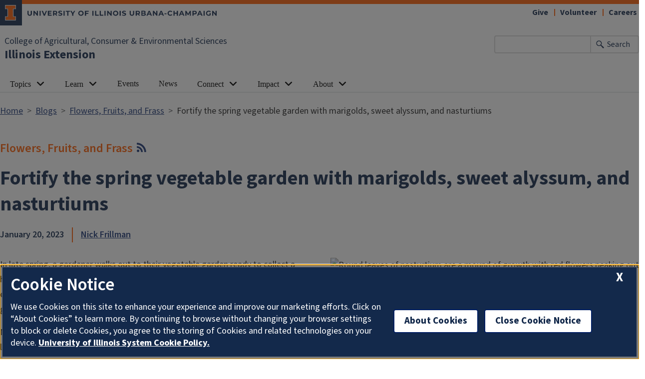

--- FILE ---
content_type: text/html; charset=UTF-8
request_url: https://extension.illinois.edu/blogs/flowers-fruits-and-frass/2023-01-20-fortify-spring-vegetable-garden-marigolds-sweet-alyssum
body_size: 8754
content:

<!DOCTYPE html>
<html lang="en" dir="ltr" prefix="og: https://ogp.me/ns#">
  <head>
    <meta charset="utf-8" />
<meta name="description" content="In late spring, a gardener walks out to their vegetable garden ready to collect a harvest, only to discover shot holes through kale and bites taken out of cabbages" />
<meta name="keywords" content="Vegetable Gardening,Insect Pests,Flowers" />
<link rel="canonical" href="https://extension.illinois.edu/blogs/flowers-fruits-and-frass/2023-01-20-fortify-spring-vegetable-garden-marigolds-sweet-alyssum" />
<meta property="og:site_name" content="Illinois Extension" />
<meta property="og:type" content="article" />
<meta property="og:url" content="https://extension.illinois.edu/blogs/flowers-fruits-and-frass/2023-01-20-fortify-spring-vegetable-garden-marigolds-sweet-alyssum" />
<meta property="og:title" content="Fortify the spring vegetable garden with marigolds, sweet alyssum, and nasturtiums" />
<meta property="og:description" content="In late spring, a gardener walks out to their vegetable garden ready to collect a harvest, only to discover shot holes through kale and bites taken out of cabbages" />
<meta property="og:image" content="https://extension.illinois.edu/sites/default/files/blog_article_image/1.20.23%20FFF%20nasturtium%20fall%20herb%20garden%20by%20woodleywonderworks%20is%20licensed%20under%20CC%20BY%202.0.%201.12.23.jpg" />
<meta property="og:image:width" content="730" />
<meta property="og:image:height" content="400" />
<meta property="og:image:alt" content="Round leaves of nasturtium are a mound of growth with red flowers peaking out" />
<meta property="fb:app_id" content="1689400144553642" />
<meta name="Generator" content="Drupal 10 (https://www.drupal.org)" />
<meta name="MobileOptimized" content="width" />
<meta name="HandheldFriendly" content="true" />
<meta name="viewport" content="width=device-width, initial-scale=1.0" />
<link rel="icon" href="/themes/custom/uie-theme-ewm/favicon.ico" type="image/vnd.microsoft.icon" />
<script src="/sites/default/files/google_tag/extension_site/google_tag.script.js?t96lnr" defer></script>

    <link rel="dns-prefetch" href="//cdn.brand.illinois.edu">
    <link rel="dns-prefetch" href="//cdn.toolkit.illinois.edu">
    <link rel="dns-prefetch" href="//cdn.disability.illinois.edu">
    <link rel="dns-prefetch" href="//onetrust.techservices.illinois.edu">
    <script src="https://onetrust.techservices.illinois.edu/scripttemplates/otSDKStub.js"  type="text/javascript" charset="UTF-8" data-domain-script="26be7d61-2017-4ea7-8a8b-8f1704889763"></script>
      <script type="text/javascript">function OptanonWrapper() { }</script>    <title>Fortify the spring vegetable garden with marigolds, sweet alyssum, and nasturtiums | Flowers, Fruits, and Frass | Illinois Extension | UIUC</title>
    <link rel="stylesheet" media="all" href="/sites/default/files/css/css_itV28-kGr1nRIJ35-rxsV5MgQli_VXM96qYG3uvSQMk.css?delta=0&amp;language=en&amp;theme=uie_theme_ewm&amp;include=[base64]" />
<link rel="stylesheet" media="all" href="/sites/default/files/css/css_U5cvLXQbrBW7YlpJdUHZcT5xp1dLkQSl0LL3K-ltw5E.css?delta=1&amp;language=en&amp;theme=uie_theme_ewm&amp;include=[base64]" />
<link rel="stylesheet" media="all" href="https://cdn.toolkit.illinois.edu/3/toolkit.css" />
<link rel="stylesheet" media="all" href="https://cdn.toolkit.illinois.edu/2.16/toolkit.css" />
<link rel="stylesheet" media="all" href="/sites/default/files/css/css_9UcQCbjtGj7ZOuovXr3UJcBdMC4ejwUczowbOzUQGXI.css?delta=4&amp;language=en&amp;theme=uie_theme_ewm&amp;include=[base64]" />

    <script src="https://cdn.toolkit.illinois.edu/3/toolkit.js" type="module" blocking="render"></script>
<script src="https://cdn.toolkit.illinois.edu/2.16/toolkit.js"></script>

  </head>
    <body class="logged-out">
        <div class="visually-hidden-focusable skip-link p-3 container">
      <a href="#main-content" class="p-2">Skip to main content</a>
    </div>
    <noscript><iframe src="https://www.googletagmanager.com/ns.html?id=GTM-MH3RRJW" height="0" width="0" style="display:none;visibility:hidden"></iframe></noscript>
      <div class="dialog-off-canvas-main-canvas d-flex flex-column h-100" data-off-canvas-main-canvas>
    <div class="layout-container">
    <ilw-header>
                        <a slot="primary-unit" href="https://aces.illinois.edu/">College of Agricultural, Consumer &amp; Environmental Sciences</a>
                 <a slot="site-name" href="/">Illinois Extension</a>
     <form slot="search" method="get" action="/search/node" role="search">
    <input type="search" name="keys" aria-labelledby="search-button">
    <button id="search-button" type="submit">Search</button>
  </form>
  <nav slot="links" aria-label="Utility">
    <ul>
                                        <li><a id="il-link--1" href="/giftpage">Give</a></li>
                                                <li><a id="il-link--2" href="/global/volunteer">Volunteer</a></li>
                                                <li><a id="il-link--3" href="/global/careers">Careers</a></li>
                  </ul>
  </nav>
  <ilw-header-menu slot="navigation">
          

        
        <ul>
                  <li>
          <ilw-header-menu-section linked="true">
        <a slot="link" href="/global/topics">Topics</a>
                <ul>
                  <li>
    <a href="/global/topics">All Topics</a>
    </li>

                  <li>
    <a href="/beef-cattle">Beef Cattle</a>
    </li>

                  <li>
    <a href="/community-planning">Community Planning</a>
    </li>

                  <li>
    <a href="/environment">Environment</a>
    </li>

                  <li>
    <a href="/family">Family</a>
    </li>

                  <li>
    <a href="/food">Food</a>
    </li>

                  <li>
    <a href="/insects">Insects</a>
    </li>

                  <li>
    <a href="/lge">Local Government Education</a>
    </li>

                  <li>
    <a href="/plants">Plants</a>
    </li>

                  <li>
    <a href="/rainfall-management">Rainfall Management</a>
    </li>

                  <li>
    <a href="/soil">Soil</a>
    </li>

                  <li>
    <a href="/fruit-trees">Fruit Trees</a>
    </li>

                  <li>
    <a href="/gardening">Vegetable Gardening</a>
    </li>

                  <li>
    <a href="/weather">Weather</a>
    </li>

          </ul>
  
      </ilw-header-menu-section>
    </li>

                  <li>
          <ilw-header-menu-section linked="true">
        <a slot="link" href="/global/learn">Learn</a>
                <ul>
                  <li>
    <a href="/global/blogs">Blogs</a>
    </li>

                  <li>
    <a href="/global/newsletters">Newsletters</a>
    </li>

                  <li>
    <a href="/global/online-courses">Online Courses</a>
    </li>

                  <li>
    <a href="/global/podcasts">Podcasts</a>
    </li>

                  <li>
          <ilw-header-menu-section linked="true">
        <a slot="link" href="/global/publications">Publications</a>
                <ul>
                  <li>
    <a href="/crops/agronomy-handbook">Agronomy Handbook</a>
    </li>

                  <li>
    <a href="/global/peer-reviewed-publications">Peer Reviewed Publications</a>
    </li>

          </ul>
  
      </ilw-header-menu-section>
    </li>

                  <li>
    <a href="/global/videos">Videos</a>
    </li>

                  <li>
    <a href="/newsletters/seasonal-resources/winter-weather">Winter Weather Tips</a>
    </li>

          </ul>
  
      </ilw-header-menu-section>
    </li>

                  <li>
    <a href="/global/events">Events</a>
    </li>

                  <li>
    <a href="/global/news-releases">News</a>
    </li>

                  <li>
          <ilw-header-menu-section linked="true">
        <a slot="link" href="/global/connect">Connect</a>
                <ul>
                  <li>
    <a href="/global/staff">Contact Staff</a>
    </li>

                  <li>
    <a href="/global/where-we-serve">Find an Office</a>
    </li>

                  <li>
    <a href="/global/social-media">Social Media</a>
    </li>

                  <li>
    <a href="/global/administration-and-educator-teams">Administration and Educator Teams</a>
    </li>

                  <li>
    <a href="/global/geographic-organizational-leadership">Geographic Organizational Leadership</a>
    </li>

                  <li>
    <a href="/commit">Communications and Information Technology</a>
    </li>

                  <li>
    <a href="/pre">Planning, Reporting, and Evaluation</a>
    </li>

                  <li>
    <a href="/workforce">Volunteer and Career Development</a>
    </li>

                  <li>
    <a href="https://energyedcouncil.org/">Energy Education Council</a>
    </li>

                  <li>
    <a href="/ispp">Illini Science Policy Program</a>
    </li>

                  <li>
    <a href="/iisg">Illinois-Indiana Sea Grant</a>
    </li>

                  <li>
    <a href="/mg">Master Gardeners</a>
    </li>

                  <li>
    <a href="/mn">Master Naturalists</a>
    </li>

                  <li>
    <a href="/plant-clinic">Plant Clinic</a>
    </li>

                  <li>
          <ilw-header-menu-section linked="true">
        <a slot="link" href="/global/research-and-education-centers">Research and Education Centers</a>
                <ul>
                  <li>
    <a href="/csrec">Crop Science Research and Education Center</a>
    </li>

          </ul>
  
      </ilw-header-menu-section>
    </li>

                  <li>
    <a href="/global/hce">Home and Community Education</a>
    </li>

                  <li>
    <a href="/global/illinois-extension-volunteer-code-conduct">Code of Conduct</a>
    </li>

                  <li>
    <a href="/global/volunteer-agreements">Volunteer Agreements</a>
    </li>

          </ul>
  
      </ilw-header-menu-section>
    </li>

                  <li>
          <ilw-header-menu-section linked="true">
        <a slot="link" href="/global/our-impact">Impact</a>
                <ul>
                  <li>
    <a href="/global/annual-reports">Annual Reports</a>
    </li>

                  <li>
    <a href="/global/economic-and-functional-impact">Economic and Functional Impact</a>
    </li>

                  <li>
    <a href="/global/extension-collaboration-grants">Extension Collaboration Grants</a>
    </li>

                  <li>
    <a href="/global/agriculture-and-agribusiness-impact">Agriculture and AgriBusiness Impact</a>
    </li>

                  <li>
    <a href="/global/community-and-economic-development-impact">Community and Economic Development Impact</a>
    </li>

                  <li>
    <a href="/global/family-and-consumer-sciences-impact">Family and Consumer Sciences Impact</a>
    </li>

                  <li>
    <a href="/global/integrated-health-disparities-impact">Integrated Health Disparities Impact</a>
    </li>

                  <li>
    <a href="/global/natural-resources-environment-and-energy-impact">Natural Resources, Environment, and Energy Impact</a>
    </li>

                  <li>
    <a href="/global/snap-education-impact">SNAP-Education Impact</a>
    </li>

                  <li>
    <a href="/global/extension-funded-research-projects">Extension Funded Research Projects</a>
    </li>

          </ul>
  
      </ilw-header-menu-section>
    </li>

                  <li>
          <ilw-header-menu-section linked="true">
        <a slot="link" href="/global/who-we-are">About</a>
                <ul>
                  <li>
    <a href="/global/careers">Careers</a>
    </li>

                  <li>
    <a href="/global/christopher-extension-center">Christopher Extension Center</a>
    </li>

                  <li>
    <a href="/deia/compliance-responsibilities">Civil Rights</a>
    </li>

                  <li>
    <a href="/global/extension-councils">Extension Councils</a>
    </li>

                  <li>
    <a href="/global/partnerships">Partnerships</a>
    </li>

                  <li>
          <ilw-header-menu-section linked="true">
        <a slot="link" href="/global/professional-association-affiliates">Professional Associations</a>
                <ul>
                  <li>
    <a href="/ieaa">Illinois Extension Agricultural Association</a>
    </li>

                  <li>
    <a href="/global/illinois-extension-association-family-and-consumer-sciences-ieafcs">Illinois Extension Association of Family and Consumer Sciences (IEAFCS)</a>
    </li>

          </ul>
  
      </ilw-header-menu-section>
    </li>

                  <li>
    <a href="/strategic-planning">Strategic Planning</a>
    </li>

          </ul>
  
      </ilw-header-menu-section>
    </li>

          </ul>
  




  

      </ilw-header-menu>
</ilw-header>

    <div class="region region-highlighted l-region l-region--highlighted">
    <div data-drupal-messages-fallback class="hidden"></div>

  </div>

  
    <div class="region region-tabs l-region l-region--tabs">
    
  </div>

      <div class="region region-breadcrumb l-region l-region--breadcrumb">
    <div id="block-breadcrumbs-2" class="block block-system block-system-breadcrumb-block">
  
    
        <nav aria-label="breadcrumb">
    <h2 id="system-breadcrumb" class="visually-hidden">Breadcrumb</h2>
    <ol class="breadcrumb">
          <li class="breadcrumb-item">
                  <a href="/">Home</a>
              </li>
          <li class="breadcrumb-item">
                  <a href="/global/blogs">Blogs</a>
              </li>
          <li class="breadcrumb-item">
                  <a href="/blogs/flowers-fruits-and-frass">Flowers, Fruits, and Frass</a>
              </li>
          <li class="breadcrumb-item">
                  Fortify the spring vegetable garden with marigolds, sweet alyssum, and nasturtiums
              </li>
        </ol>
  </nav>

  </div>

  </div>

  <main id="main-content" tabindex="-1" class="region region-content l-region l-region--content" role="main">
    <div class="il-content-without-section-nav">
    <div class="il-content">
        <div class="region region-content l-region l-region--content">
    <div id="block-uie-theme-ewm-pagetitle" class="block block-core block-page-title-block">
  
    
        
      <div class="blog-title-with-rss">
      <div class="views-element-container"><div class="blog-group-title js-view-dom-id-3886470b900dfc0047c9f29c9e5f2c692e8f83c18c89e878eec5453498a443f4">
  
  
  

  
  
  

      <div class="views-row"><div class="views-field views-field-label"><div class="field-content blog-title">Flowers, Fruits, and Frass</div></div></div>

    

  
  

  
  
</div>
</div>

      <div class="views-element-container"><div class="js-view-dom-id-90c74b604c01d544e7cd440cce61b8041033bc2f6d205939d57523de323d47fa">
  
  
  

  
  
  

      <div class="views-row"><div class="views-field views-field-view-group"><span class="field-content"><div class="blog-rss-feed"><a title="blog rss feed" href="https://extension.illinois.edu/blogs/flowers-fruits-and-frass/rss"><i class="fa fa-rss fa-lg"></i></a></div></span></div></div>

    

  
  

  
  
</div>
</div>
     </div>
    <h1><span class="field field--name-title field--type-string field--label-hidden">Fortify the spring vegetable garden with marigolds, sweet alyssum, and nasturtiums</span>
</h1>
    

  </div>
<div id="block-uie-theme-ewm-content" class="block block-system block-system-main-block">
  
    
      <article class="blog-article full clearfix fixed-width">

  
    

  
  <div class="content">
    
    <div class="blog-byline">
      
            <div class="field field--name-field-posted-on field--type-datetime field--label-hidden field__item"><time datetime="2023-01-20T12:00:00Z" class="datetime">January 20, 2023</time>
</div>
      
      <div class="byline-divider"></div>
      
      <div class="field field--name-field-posted-by field--type-entity-reference field--label-hidden field__items">
              <div class="field__item"><a href="/lmw/staff/nick-frillman" hreflang="en">Nick Frillman</a></div>
          </div>
  
    </div>
    
            <div class="field field--name-field-main-article-image field--type-image field--label-hidden field__item">  <img loading="lazy" src="/sites/default/files/styles/blog_article_image/public/blog_article_image/1.20.23%20FFF%20nasturtium%20fall%20herb%20garden%20by%20woodleywonderworks%20is%20licensed%20under%20CC%20BY%202.0.%201.12.23.jpg.avif?itok=hR8Pl-gm" width="600" height="329" alt="Round leaves of nasturtium are a mound of growth with red flowers peaking out" class="img-fluid image-style-blog-article-image" />


</div>
      
    
            <div class="field field--name-body field--type-text-with-summary field--label-hidden il-formatted field__item"><p>In late spring, a gardener walks out to their vegetable garden&nbsp;ready to collect a harvest, only to discover shot holes through kale and bites taken out of cabbages – even the tomatoes suffered, with many plants nursing broken stems. As the gardener returns to the kitchen, excitement for the morning harvest ends in disappointment.&nbsp;</p>

<p>Many vegetable gardeners and farmers experience the disappointment of pests pillaging a garden. Deer and rabbits consume tops off fruiting vegetables while cabbage loopers, aphids, and flea beetles chew holes in plant leaves. Perhaps accepting the reality of pests, some growers commit extra resources to their production by planting an overabundance of crops&nbsp;to mitigate their losses. Another option to combat pests,&nbsp;fight nature with nature. By planting marigolds, sweet alyssums, and nasturtiums, growers can lessen crop damage, create a beneficial insect refuge with insect allies, and grow a greater diversity of food.&nbsp;&nbsp;</p>

<p><strong>Marigolds</strong> <em>(Tagetes spp.)</em> are both beautiful and strongly scented, and the plant’s pungent aroma can deter mammals. According to University of Minnesota Extension, their distinct odor can make them and their neighbors (the vegetables) unappealing to deer and rabbits, even in spring when flowers are not present. Add color to your production garden while reducing plant predation, with marigolds.&nbsp;</p>

<p><strong>Sweet alyssum</strong> <em>(Lobularia maritima) </em>is grown not only as a carpeting flowering plant but also for its power to attract beneficial insects, like hoverflies&nbsp;and ladybugs. These insects are miniature cavalry in the garden – attacking insect pests that eat vegetables. Per Iowa State University Extension, some species of adult ladybugs can consume as many as 50 aphids per day. Plant sweet alyssum as a border plant around the garden to prevent aphid infestations.&nbsp;&nbsp;</p>

<p><strong>Nasturtiums</strong> <em>(Tropaeolum majus)</em> are an easy-to-grow plant that adds unique color and shape to the garden with intensely hued flowers and round flat leaves that are reminiscent of lily pads on a pond. Although not a deterrent to pests,&nbsp;nasturtiums will attract hummingbirds and honeybees, according to the New Jersey Agricultural Experiment Station at Rutgers. And nasturtiums do more than benefit your garden, the leaves, and bright flowers, are edible – adding a pleasantly spicy and flavorful taste to salads. Plant trailing or compact varieties in the garden to benefit both you and pollinators.&nbsp;</p>

<p>A new future is possible. It is mid-summer 2023&nbsp;and the vegetable garden looks superb. The deep green of foliage and light green of developing crop fruits are contrasted with three companion plant species: red and yellow marigolds, white sweet alyssum, and orange nasturtiums. Pollinators, attracted by the colors and scents, fly in and out, doing their incredible work. What is missing from this glorious picture? Crop damage by pests, and that is all by design.&nbsp;</p>

<p><em>Photo Credit: Nasturtium Fall Herb Garden by woodleywonderworks is licensed under CC BY 2.0.</em></p>

<p><strong>ABOUT THE AUTHOR:</strong>&nbsp;<a href="https://extension.illinois.edu/staff/nick-frillman">Nick Frillman</a>&nbsp;is a Local Foods and Small Farms Educator serving Livingston, McLean, and&nbsp;Woodford Counties. A fourth-generation graduate from University of Illinois, Frillman has a B.A. with a double major of Political Science and Spanish and a M.S. in Crop Science with a focus on crop production. Before joining Illinois Extension, Frillman completed a field season of CSA and farmers’ market-style production at a small “beyond-organic” vegetable farm in Sandy, Oregon.</p>

<p><strong>ABOUT THE EDITOR:</strong>&nbsp;<a href="https://extension.illinois.edu/staff/liz-repplinger">Liz Repplinger</a>&nbsp;is the Agriculture and Natural Resources Program Coordinator serving Livingston, McLean, and&nbsp;Woodford Counties. A Bloomington-Normal native, Liz earned a B. A. in Animal Science and an M.S. in Animal Science from Illinois State University. She has enjoyed contributing to the multiple facets of Extension including previous support of the 4-H Youth Development Program as a&nbsp;program coordinator and current support of Unit and Statewide Diversity, Equity and Inclusion Initiatives.</p></div>
      
    
        <h2>
            <div class="field field--name-field-unit field--type-entity-reference field--label-hidden field__item"><a href="/blogs/flowers-fruits-and-frass" hreflang="en">Flowers, Fruits, and Frass</a></div>
      </h2>
        <div class="row grey-box align-items-center">
      <div class="col-12 col-md">
        
  <div class="field field--name-field-keywords field--type-entity-reference field--label-above">
    <div class="field__label">Keywords</div>
          <div class="field__items">
              <div class="field__item"><a href="/keywords/vegetable-gardening" hreflang="en">Vegetable Gardening</a></div>
          <div class="field__item"><a href="/keywords/insect-pests" hreflang="en">Insect Pests</a></div>
          <div class="field__item"><a href="/keywords/flowers" hreflang="en">Flowers</a></div>
              </div>
      </div>

      </div>
                                  <div class="col-12 col-md-4">
        <div class="block block-better-social-sharing-buttons block-social-sharing-buttons-block">
  
    
      

<div style="display: none"><link rel="preload" href="/modules/contrib/better_social_sharing_buttons/assets/dist/sprites/social-icons--no-color.svg" as="image" type="image/svg+xml" crossorigin="anonymous" /></div>

<div class="social-sharing-buttons">
                <a href="https://www.facebook.com/sharer/sharer.php?u=https://extension.illinois.edu/blogs/flowers-fruits-and-frass/2023-01-20-fortify-spring-vegetable-garden-marigolds-sweet-alyssum&amp;title=Fortify%20the%20spring%20vegetable%20garden%20with%20marigolds%2C%20sweet%20alyssum%2C%20and%20nasturtiums" title="Share to Facebook" aria-label="Share to Facebook" class="social-sharing-buttons-button share-facebook" rel="noopener">
            <svg aria-hidden="true" width="40px" height="40px" style="border-radius:3px;">
                <use href="/modules/contrib/better_social_sharing_buttons/assets/dist/sprites/social-icons--no-color.svg#facebook" />
            </svg>
        </a>
    
                <a href="https://twitter.com/intent/tweet?text=Fortify%20the%20spring%20vegetable%20garden%20with%20marigolds%2C%20sweet%20alyssum%2C%20and%20nasturtiums+https://extension.illinois.edu/blogs/flowers-fruits-and-frass/2023-01-20-fortify-spring-vegetable-garden-marigolds-sweet-alyssum" title="Share to X" aria-label="Share to X" class="social-sharing-buttons-button share-x" rel="noopener">
            <svg aria-hidden="true" width="40px" height="40px" style="border-radius:3px;">
                <use href="/modules/contrib/better_social_sharing_buttons/assets/dist/sprites/social-icons--no-color.svg#x" />
            </svg>
        </a>
    
        
        
        
                <a href="https://www.linkedin.com/sharing/share-offsite/?url=https://extension.illinois.edu/blogs/flowers-fruits-and-frass/2023-01-20-fortify-spring-vegetable-garden-marigolds-sweet-alyssum" title="Share to Linkedin" aria-label="Share to Linkedin" class="social-sharing-buttons-button share-linkedin" rel="noopener">
            <svg aria-hidden="true" width="40px" height="40px" style="border-radius:3px;">
                <use href="/modules/contrib/better_social_sharing_buttons/assets/dist/sprites/social-icons--no-color.svg#linkedin" />
            </svg>
        </a>
    
        
        
        
        
                <a href="mailto:?subject=Fortify%20the%20spring%20vegetable%20garden%20with%20marigolds%2C%20sweet%20alyssum%2C%20and%20nasturtiums&amp;body=https://extension.illinois.edu/blogs/flowers-fruits-and-frass/2023-01-20-fortify-spring-vegetable-garden-marigolds-sweet-alyssum" title="Share to Email" aria-label="Share to Email" class="social-sharing-buttons-button share-email" rel="noopener">
            <svg aria-hidden="true" width="40px" height="40px" style="border-radius:3px;">
                <use href="/modules/contrib/better_social_sharing_buttons/assets/dist/sprites/social-icons--no-color.svg#email" />
            </svg>
        </a>
    
        
                      <a href="javascript:window.print()" rel="" class="bssb-printlink share-print" title="Print"  aria-label="Print">
      <svg aria-hidden="true" width="40px" height="40px" style="border-radius:3px;">
        <use href="/modules/contrib/better_social_sharing_buttons/assets/dist/sprites/social-icons--no-color.svg#print" />
      </svg>
    </a>
  </div>

  </div>

      </div>
    </div>
      </div>
</article>

  </div>

  </div>

    </div>
  </div>
  </main>

  
<ilw-footer>
            <a slot="primary-unit" href="https://aces.illinois.edu/">College of Agricultural, Consumer &amp; Environmental Sciences</a>
        <a slot="site-name" href="/">Illinois Extension</a>
  <nav slot="social" aria-label="Social media">
    <ul>
              <li><a data-service="instagram" href="https://www.instagram.com/ilextension/">Instagram</a></li>
                    <li><a data-service="facebook" href="https://www.facebook.com/UIExtension">Facebook</a></li>
                          <li><a data-service="youtube" href="https://www.youtube.com/channel/UCUVXXZDcJox96nSvB0FotTw">YouTube</a></li>
                    <li><a data-service="linkedin" href="https://www.linkedin.com/company/ilextension/">LinkedIn</a></li>
                    <li><a data-service="bluesky" href="https://bsky.app/profile/extension.illinois.edu">Bluesky</a></li>
                </ul>
  </nav>
  <address slot="address">
    <p>
              101 Mumford Hall (MC-710)
          </p>
          <p>1301 W. Gregory Dr.</p>
        <p>
              Urbana,
                    IL
                    61801
          </p>
              <p>Email: <a href="mailto:extension@illinois.edu">extension@illinois.edu</a></p>
              <div class="footer-colleges">
                                                                                                                          </div>
      </address>
  <div slot="actions">
                              <a href="/global/eeo">EEO</a>
                                                          <a href="https://my.extension.illinois.edu/">myExtension</a>
                                                          <a href="/user">Staff Login</a>
  </div>
  <div class="footer-menus">
    <div>
              <nav aria-label="Campus Footer Links"><div id="block-footermenufirst" class="block block-system block-system-menu-blockfooter-menu-first">
  
      <h2>Dig Deeper</h2>
    
      
        <ul data-block="footer" region="footer" block="footermenufirst" class="nav navbar-nav">
                  <li class="nav-item">
        <a href="/global/online-courses" class="nav-link" data-drupal-link-system-path="node/44106">Take an Online Course</a>
              </li>
                <li class="nav-item">
        <a href="/global/blogs" class="nav-link" data-drupal-link-system-path="node/18303">Read a Blog</a>
              </li>
                <li class="nav-item">
        <a href="/global/newsletters" class="nav-link" data-drupal-link-system-path="node/443">Read a Newsletter</a>
              </li>
                <li class="nav-item">
        <a href="/global/podcasts" class="nav-link" data-drupal-link-system-path="node/482">Listen to a Podcast</a>
              </li>
                <li class="nav-item">
        <a href="/global/videos" class="nav-link" data-drupal-link-system-path="node/31969">Watch a Video</a>
              </li>
                <li class="nav-item">
        <a href="/global/publications" class="nav-link" data-drupal-link-system-path="node/32750">Buy a Publication</a>
              </li>
      </ul>
    


  </div>
</nav>
                    <nav aria-label="Campus Footer Links 2"></nav>
          </div>
    <div>
              <nav aria-label="Campus Footer Links 3"><div id="block-footermenuthird" class="block block-system block-system-menu-blockfooter-menu-third">
  
      <h2>Extension Network</h2>
    
      
        <ul data-block="footer" region="footer" block="footermenuthird" class="nav navbar-nav">
                  <li class="nav-item">
        <a href="https://eat-move-save.extension.illinois.edu/" class="nav-link">Eat.Move.Save.</a>
              </li>
                <li class="nav-item">
        <a href="https://4h.extension.illinois.edu/" class="nav-link">Illinois 4-H</a>
              </li>
                <li class="nav-item">
        <a href="/ispp" class="nav-link" data-drupal-link-system-path="group/123">Illini Science Policy Program</a>
              </li>
                <li class="nav-item">
        <a href="https://iiseagrant.org/" class="nav-link">Illinois-Indiana Sea Grant</a>
              </li>
                <li class="nav-item">
        <a href="/mg" class="nav-link" data-drupal-link-system-path="group/124">Illinois Master Gardeners</a>
              </li>
                <li class="nav-item">
        <a href="/mn" class="nav-link" data-drupal-link-system-path="group/125">Illinois Master Naturalists</a>
              </li>
                <li class="nav-item">
        <a href="/inep" class="nav-link" data-drupal-link-system-path="group/232">Illinois Nutrition Education Programs</a>
              </li>
                <li class="nav-item">
        <a href="/psep" class="nav-link" data-drupal-link-system-path="group/132">Pesticide Safety Education Program</a>
              </li>
                <li class="nav-item">
        <a href="/global/research-and-education-centers" class="nav-link" data-drupal-link-system-path="node/435">Research Centers</a>
              </li>
                <li class="nav-item">
        <a href="https://safeelectricity.org/" class="nav-link">Safe Electricity</a>
              </li>
                <li class="nav-item">
        <a href="/plant-clinic" class="nav-link" data-drupal-link-system-path="group/151">U of I Plant Clinic</a>
              </li>
      </ul>
    


  </div>
</nav>
                    <nav aria-label="Campus Footer Links 4"></nav>
          </div>
  </div>
  <div id="google_translate_element"></div>
  <script>
    function googleTranslateElementInit() {
      new google.translate.TranslateElement({
        pageLanguage: 'en',
        layout: google.translate.TranslateElement.InlineLayout.SIMPLE,
        includedLanguages: 'es,fr,zh-CN,zh-TW,ar,pl,ko,ru,tl,ur,gu,hi',
        autoDisplay: false
      }, 'google_translate_element');
    }
  </script>
  <script src="//translate.google.com/translate_a/element.js?cb=googleTranslateElementInit" defer></script>
</ilw-footer>

</div>
  </div>

    
    <script type="application/json" data-drupal-selector="drupal-settings-json">{"path":{"baseUrl":"\/","pathPrefix":"","currentPath":"node\/43511","currentPathIsAdmin":false,"isFront":false,"currentLanguage":"en"},"pluralDelimiter":"\u0003","suppressDeprecationErrors":true,"back_to_top":{"back_to_top_button_trigger":100,"back_to_top_speed":1200,"back_to_top_prevent_on_mobile":false,"back_to_top_prevent_in_admin":true,"back_to_top_button_type":"image","back_to_top_button_text":"Back to top"},"google_cse":{"google_api":"xxxxxxxxxxxxxxxxxxxxxxxxxxxxxxx"},"user":{"uid":0,"permissionsHash":"aaaaa88ca45f8b7336db36d313ce00b25af8f0358be663f9ebc6ed813c628551"}}</script>
<script src="/sites/default/files/js/js_X6AZkYdagleipVxXmAIrR1eeu2_EpwNzKYDZsnjsAxY.js?scope=footer&amp;delta=0&amp;language=en&amp;theme=uie_theme_ewm&amp;include=eJx1jcEKwyAQRH9I8RD6PbKGbWKyOuJukP59hRZyCszhwTxmEq1nNMy0kG6Oh7oEmFqn9go3-kO9kLGa2zqupjt1Dje6LJIrssZ3p8IDfU7uXKYjSCRe7TOF7dkzQM5sfnlWBie_ojRUrqbuyvwrIo_y__kCQhJVlQ"></script>
<script src="https://emergency.publicaffairs.illinois.edu/illinois.js" async></script>
<script src="https://enroll.illinois.edu/ping" async></script>
<script src="/sites/default/files/js/js_JVg1XEMYqpGJaLZ5EBHyCnVpB7CWHfNkSQwMkuPv30Y.js?scope=footer&amp;delta=3&amp;language=en&amp;theme=uie_theme_ewm&amp;include=eJx1jcEKwyAQRH9I8RD6PbKGbWKyOuJukP59hRZyCszhwTxmEq1nNMy0kG6Oh7oEmFqn9go3-kO9kLGa2zqupjt1Dje6LJIrssZ3p8IDfU7uXKYjSCRe7TOF7dkzQM5sfnlWBie_ojRUrqbuyvwrIo_y__kCQhJVlQ"></script>

  </body>
</html>
